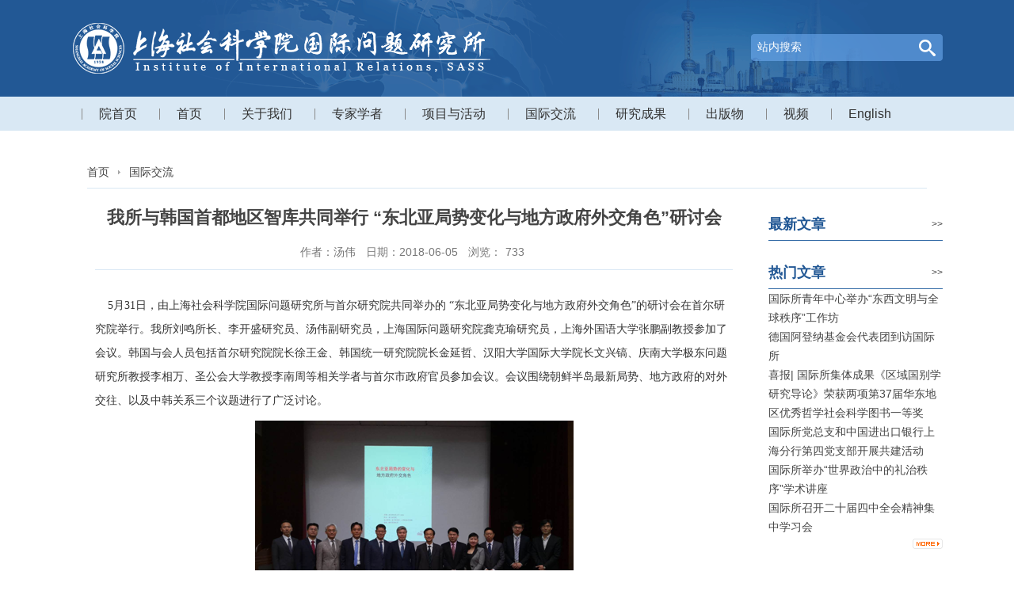

--- FILE ---
content_type: text/html
request_url: https://iir.sass.org.cn/2018/0605/c432a17256/page.htm
body_size: 8284
content:
<!DOCTYPE HTML>
<html>
<head>
<meta name="viewport" content="width=device-width,user-scalable=0,initial-scale=1.0, minimum-scale=1.0, maximum-scale=1.0"/>
<meta name="renderer" content="webkit" />
<meta http-equiv="X-UA-Compatible" content="IE=edge,chrome=1" />
<meta http-equiv="Content-Type" content="text/html; charset=utf-8" />
<title>我所与韩国首都地区智库共同举行 “东北亚局势变化与地方政府外交角色”研讨会</title>
<meta name="description" content="Normal07.8磅02falsefalsefalseMicrosoftInternetExplorer45月31日，由上海上海国际问题研究所与首尔研究院共同举办的“东北亚局势变化与地方政府外交角色”的研讨会在首尔研究院举行。我所刘鸣所长、李开盛研究员、汤伟副研究员，上海国际问题研究院龚克瑜研究员，上海外国语大学张鹏副教授参加了会议。韩国与会人员包括首尔研究院院长徐王金、韩国统一研究院院长金延哲、汉阳大学国际大学院长文兴镐、庆南大学极东问题研究所教授李相万、圣公会大学教授李南周等相关学者与首尔市政府官员参加会议。会议围绕朝鲜半岛最新局势、地方政府的对外交往、以及中韩关系三个议题进行了广泛讨论。Normal07.8磅02falsefalsefalseMicrosoftInternetExplorer4在朝鲜半岛最新局势议题上，庆南大学的金叶东教授就认为朝鲜正试图成为正常国家，随着核导开发的完成，其战略重心将转向了经济和文明国家建设。他还向会议展示了未来朝鲜统一的路线图。Normal07.8磅02falsefalsefalseMicrosoftInternetExplorer4上海国际问" />

<link type="text/css" href="/_css/_system/system.css" rel="stylesheet"/>
<link type="text/css" href="/_upload/site/1/style/1/1.css" rel="stylesheet"/>
<link type="text/css" href="/_upload/site/00/06/6/style/4/4.css" rel="stylesheet"/>
<link type="text/css" href="/_js/_portletPlugs/sudyNavi/css/sudyNav.css" rel="stylesheet" />
<link type="text/css" href="/_js/_portletPlugs/datepicker/css/datepicker.css" rel="stylesheet" />
<link type="text/css" href="/_js/_portletPlugs/simpleNews/css/simplenews.css" rel="stylesheet" />

<script language="javascript" src="/_js/jquery.min.js" sudy-wp-context="" sudy-wp-siteId="6"></script>
<script language="javascript" src="/_js/jquery.sudy.wp.visitcount.js"></script>
<script type="text/javascript" src="/_js/_portletPlugs/sudyNavi/jquery.sudyNav.js"></script>
<script type="text/javascript" src="/_js/_portletPlugs/wp_photos/layer/layer.min.js"></script>
<script type="text/javascript" src="/_js/_portletPlugs/datepicker/js/jquery.datepicker.js"></script>
<script type="text/javascript" src="/_js/_portletPlugs/datepicker/js/datepicker_lang_HK.js"></script>
<script language="javascript" type="text/javascript" src="/_upload/tpl/00/09/9/template9/extends/extends.js"></script>
<script language="javascript" type="text/javascript" src="/_upload/tpl/00/09/9/template9/extends/extends.init.js"></script>
<link rel="stylesheet" href="/_upload/tpl/00/09/9/template9/css/style.css" type="text/css"/>
<link rel="stylesheet" href="/_upload/tpl/00/09/9/template9/css/mobile.css" type="text/css"/>
<link rel="stylesheet" href="/_upload/tpl/00/09/9/template9/css/media.css" type="text/css"/>
</head>

<body>

<!--Start||head-->
<div class="wrapper header fixed-top" id="header">
  <div class="inner">
    <div class="head clearfix" id="head">
      <div class="logo">
      </div>
      <a class="navi-aside-toggle"></a>
      <div class="search-bar">
        <div class="search-box" frag="面板102">
          <div class="search-component" frag="窗口102">
                          <form method="post" action="/_web/_search/api/search/new.rst?locale=zh_CN&request_locale=zh_CN&_p=YXM9NiZ0PTkmZD0yMiZwPTMmZj0xMTgmYT0wJm09U04mfGJubkNvbHVtblZpcnR1YWxOYW1lPTExOCY_" target="_blank">
                <div class="search-input-box">
                  <input type="text" name="keyword" value="站内搜索" class="search-input" onclick="if(this.value=='站内搜索') this.value='';" onblur="if(this.value=='') this.value='站内搜索';"/>
                </div>
                <div class="search-btn-box">
                  <input type="submit" value=" " class="search-btn" title="Search"/>
                </div>
                <div class="clear"></div>
              </form>

          </div>
        </div>
      </div>
    </div>
  </div>
</div>
<!--End||head-->

<!--Start||head placeholder-->
<div class="wrapper header-placeholder" id="header-placeholder">
</div>
<!--End||head placeholder-->

<!--Start||nav-->
<div class="wrapper naver" id="naver">
  <div class="inner">
      <div class="nav">
        <div class="nav-bar" frag="面板201">
          <div class="nav-box" frag="窗口201">
            
              
              <ul class="wp-menu clearfix" data-nav-aside='{"title":"网站导航","index":0}'>
                
                <li class="menu-item i1"> <a class="menu-link" href="http://www.sass.org.cn/" target="_blank"><span class="menu-text">院首页</span></a>
                  
                </li>
                
                <li class="menu-item i2"> <a class="menu-link" href="http://iir.sass.org.cn/main.htm" target="_self"><span class="menu-text">首页</span></a>
                  
                </li>
                
                <li class="menu-item i3"> <a class="menu-link" href="/429/list.htm" target="_self"><span class="menu-text">关于我们</span></a>
                  
                  <em class="menu-switch-arrow"></em>
                  <ul class="sub-menu clearfix">
                    
                    <li class="sub-item i3-1"><a class="sub-link" href="/459/list.htm" target="_self">本所简介</a>
                      
                    </li>
                    
                    <li class="sub-item i3-2"><a class="sub-link" href="/sld/list.htm" target="_self">所领导</a>
                      
                    </li>
                    
                    <li class="sub-item i3-3"><a class="sub-link" href="/zzjg/list.htm" target="_self">组织架构</a>
                      
                    </li>
                    
                  </ul>
                  
                </li>
                
                <li class="menu-item i4"> <a class="menu-link" href="/430/list.htm" target="_self"><span class="menu-text">专家学者</span></a>
                  
                  <em class="menu-switch-arrow"></em>
                  <ul class="sub-menu clearfix">
                    
                    <li class="sub-item i4-1"><a class="sub-link" href="/676/list.htm" target="_self">研究员</a>
                      
                    </li>
                    
                    <li class="sub-item i4-2"><a class="sub-link" href="/677/list.htm" target="_self">副研究员</a>
                      
                    </li>
                    
                    <li class="sub-item i4-3"><a class="sub-link" href="/678/list.htm" target="_self">助理研究员</a>
                      
                    </li>
                    
                    <li class="sub-item i4-4"><a class="sub-link" href="/ltxry/list.htm" target="_self">离退休人员</a>
                      
                    </li>
                    
                  </ul>
                  
                </li>
                
                <li class="menu-item i5"> <a class="menu-link" href="/431/list.htm" target="_self"><span class="menu-text">项目与活动</span></a>
                  
                  <em class="menu-switch-arrow"></em>
                  <ul class="sub-menu clearfix">
                    
                    <li class="sub-item i5-1"><a class="sub-link" href="/888/list.htm" target="_self">创新团队与创新人才</a>
                      
                    </li>
                    
                    <li class="sub-item i5-2"><a class="sub-link" href="/889/list.htm" target="_self">淮海论坛</a>
                      
                    </li>
                    
                    <li class="sub-item i5-3"><a class="sub-link" href="/890/list.htm" target="_self">上海全球问题青年论坛</a>
                      
                    </li>
                    
                    <li class="sub-item i5-4"><a class="sub-link" href="/891/list.htm" target="_self">淮海观天下</a>
                      
                    </li>
                    
                    <li class="sub-item i5-5"><a class="sub-link" href="/qnjyjz/list.htm" target="_self">青年菁英讲座</a>
                      
                    </li>
                    
                    <li class="sub-item i5-6"><a class="sub-link" href="/shskyhgdbylsctndlhtlh/list.htm" target="_self">上海社会科学院--韩国东北亚历史财团年度研...</a>
                      
                    </li>
                    
                    <li class="sub-item i5-7"><a class="sub-link" href="/gqdy/list.htm" target="_self">国情调研</a>
                      
                    </li>
                    
                  </ul>
                  
                </li>
                
                <li class="menu-item i6"> <a class="menu-link" href="/432/list.htm" target="_self"><span class="menu-text">国际交流</span></a>
                  
                  <em class="menu-switch-arrow"></em>
                  <ul class="sub-menu clearfix">
                    
                    <li class="sub-item i6-1"><a class="sub-link" href="/483/list.htm" target="_self">外事接待</a>
                      
                    </li>
                    
                    <li class="sub-item i6-2"><a class="sub-link" href="/484/list.htm" target="_self">学者出访</a>
                      
                    </li>
                    
                  </ul>
                  
                </li>
                
                <li class="menu-item i7"> <a class="menu-link" href="http://iir.sass.org.cn/439/list.htm" target="_self"><span class="menu-text">研究成果</span></a>
                  
                  <em class="menu-switch-arrow"></em>
                  <ul class="sub-menu clearfix">
                    
                    <li class="sub-item i7-1"><a class="sub-link" href="http://iir.sass.org.cn/443/list.htm" target="_self">评论</a>
                      
                    </li>
                    
                    <li class="sub-item i7-2"><a class="sub-link" href="http://iir.sass.org.cn/444/list.htm" target="_self">论文</a>
                      
                    </li>
                    
                    <li class="sub-item i7-3"><a class="sub-link" href="http://iir.sass.org.cn/445/list.htm" target="_self">专著</a>
                      
                    </li>
                    
                    <li class="sub-item i7-4"><a class="sub-link" href="http://iir.sass.org.cn/446/list.htm" target="_self">研究报告</a>
                      
                    </li>
                    
                  </ul>
                  
                </li>
                
                <li class="menu-item i8"> <a class="menu-link" href="http://iir.sass.org.cn/440/list.htm" target="_self"><span class="menu-text">出版物</span></a>
                  
                </li>
                
                <li class="menu-item i9"> <a class="menu-link" href="/435/list.htm" target="_self"><span class="menu-text">视频</span></a>
                  
                  <em class="menu-switch-arrow"></em>
                  <ul class="sub-menu clearfix">
                    
                    <li class="sub-item i9-1"><a class="sub-link" href="/mtjm/list.htm" target="_self">媒体节目</a>
                      
                    </li>
                    
                    <li class="sub-item i9-2"><a class="sub-link" href="/bshd/list.htm" target="_self">本所活动</a>
                      
                    </li>
                    
                  </ul>
                  
                </li>
                
                <li class="menu-item i10"> <a class="menu-link" href="http://iir.sass.org.cn/896/list.htm" target="_blank"><span class="menu-text">English</span></a>
                  
                  <em class="menu-switch-arrow"></em>
                  <ul class="sub-menu clearfix">
                    
                    <li class="sub-item i10-1"><a class="sub-link" href="/896/list.htm" target="_self">About us</a>
                      
                    </li>
                    
                    <li class="sub-item i10-2"><a class="sub-link" href="/897/list.htm" target="_self">Experts</a>
                      
                    </li>
                    
                    <li class="sub-item i10-3"><a class="sub-link" href="/898/list.htm" target="_self">Research</a>
                      
                    </li>
                    
                    <li class="sub-item i10-4"><a class="sub-link" href="/News/list.htm" target="_self">News</a>
                      
                    </li>
                    
                  </ul>
                  
                </li>
                
              </ul>
              
            
          </div>
        </div>
      </div>
  </div>
</div>
<!--End||nav-->

<!--aside导航-->
<div class="wp-navi-aside" id="wp-navi-aside">
  <div class="aside-inner">
    <div class="navi-aside-wrap"></div>
  </div>
  <div class="navi-aside-mask"></div>
</div>
<!--End||nav-->

<!--Start||content-->
<div class="wrapper content" id="container">
  <div class="inner d-inner clearfix">
    <div class="page-navigation">
      <div class="path-box" frag="面板1001">
        <div frag="窗口1001" portletmode="simpleColumnPosition">
          <span class='Column_Position'><a href="/main.htm" target="_self">首页</a><span class='possplit'>&nbsp;&nbsp;</span><a href="/432/list.htm" target="_self">国际交流</a></span>
        </div>
      </div>
    </div>
    <div class="article-box" frag="面板2001">
      <div class="article" frag="窗口2001" portletmode="simpleArticleAttri">
                  <h1 class="article-title" id="tts-title">我所与韩国首都地区智库共同举行 “东北亚局势变化与地方政府外交角色”研讨会</h1>
          <p class="article-metas"><span class="article-update">作者：汤伟</span>&nbsp;<span class="article-update">日期：2018-06-05</span>&nbsp;<span class="article-views">浏览：<span class="WP_VisitCount" url="/_visitcountdisplay?siteId=6&type=3&articleId=17256">717</span></span></p>
          <div class="entry">
            <div class="read" id="tts-content"><div class='wp_articlecontent'><p><!--[if gte mso 9]><xml><w:WordDocument><w:View>Normal</w:View><w:Zoom>0</w:Zoom><w:PunctuationKerning/><w:DrawingGridVerticalSpacing>7.8 磅</w:DrawingGridVerticalSpacing><w:DisplayHorizontalDrawingGridEvery>0</w:DisplayHorizontalDrawingGridEvery><w:DisplayVerticalDrawingGridEvery>2</w:DisplayVerticalDrawingGridEvery><w:ValidateAgainstSchemas/><w:SaveIfXMLInvalid>false</w:SaveIfXMLInvalid><w:IgnoreMixedContent>false</w:IgnoreMixedContent><w:AlwaysShowPlaceholderText>false</w:AlwaysShowPlaceholderText><w:Compatibility><w:SpaceForUL/><w:BalanceSingleByteDoubleByteWidth/><w:DoNotLeaveBackslashAlone/><w:ULTrailSpace/><w:DoNotExpandShiftReturn/><w:AdjustLineHeightInTable/><w:BreakWrappedTables/><w:SnapToGridInCell/><w:WrapTextWithPunct/><w:UseAsianBreakRules/><w:DontGrowAutofit/><w:UseFELayout/></w:Compatibility><w:BrowserLevel>MicrosoftInternetExplorer4</w:BrowserLevel></w:WordDocument></xml><![endif]--></p><p class="MsoNormal"><span lang="EN-US">&nbsp;&nbsp;&nbsp; 5</span>月<span lang="EN-US">31</span>日，由上海社会科学院国际问题研究所与首尔研究院共同举办的 “东北亚局势变化与地方政府外交角色”的研讨会在首尔研究院举行。我所刘鸣所长、李开盛研究员、汤伟副研究员，上海国际问题研究院龚克瑜研究员，上海外国语大学张鹏副教授参加了会议。韩国与会人员包括首尔研究院院长徐王金、韩国统一研究院院长金延哲、汉阳大学国际大学院长文兴镐、庆南大学极东问题研究所教授李相万、圣公会大学教授李南周等相关学者与首尔市政府官员参加会议。会议围绕朝鲜半岛最新局势、地方政府的对外交往、以及中韩关系三个议题进行了广泛讨论。</p><!--[if gte mso 9]><xml><w:LatentStyles DefLockedState="false" LatentStyleCount="156"></w:LatentStyles></xml><![endif]--><!--[if gte mso 10]><style>  /* Style Definitions */  table.MsoNormalTable 	{mso-style-name:普通表格; 	mso-tstyle-rowband-size:0; 	mso-tstyle-colband-size:0; 	mso-style-noshow:yes; 	mso-style-parent:""; 	mso-padding-alt:0cm 5.4pt 0cm 5.4pt; 	mso-para-margin:0cm; 	mso-para-margin-bottom:.0001pt; 	mso-pagination:widow-orphan; 	font-size:10.0pt; 	font-family:"Times New Roman"; 	mso-fareast-font-family:"Times New Roman"; 	mso-ansi-language:#0400; 	mso-fareast-language:#0400; 	mso-bidi-language:#0400;} </style><![endif]--><p style="text-align:center;"><img data-layer="photo" src="/_upload/article/images/bb/30/db018af548249d16513c0173a9fb/05817797-65c0-409c-a872-9382ef35a816.png" style="float:none;" sudyfile-attr="{'title':'QQ图片20180605152908-1.png'}" /></p><p><!--[if gte mso 9]><xml><w:WordDocument><w:View>Normal</w:View><w:Zoom>0</w:Zoom><w:PunctuationKerning/><w:DrawingGridVerticalSpacing>7.8 磅</w:DrawingGridVerticalSpacing><w:DisplayHorizontalDrawingGridEvery>0</w:DisplayHorizontalDrawingGridEvery><w:DisplayVerticalDrawingGridEvery>2</w:DisplayVerticalDrawingGridEvery><w:ValidateAgainstSchemas/><w:SaveIfXMLInvalid>false</w:SaveIfXMLInvalid><w:IgnoreMixedContent>false</w:IgnoreMixedContent><w:AlwaysShowPlaceholderText>false</w:AlwaysShowPlaceholderText><w:Compatibility><w:SpaceForUL/><w:BalanceSingleByteDoubleByteWidth/><w:DoNotLeaveBackslashAlone/><w:ULTrailSpace/><w:DoNotExpandShiftReturn/><w:AdjustLineHeightInTable/><w:BreakWrappedTables/><w:SnapToGridInCell/><w:WrapTextWithPunct/><w:UseAsianBreakRules/><w:DontGrowAutofit/><w:UseFELayout/></w:Compatibility><w:BrowserLevel>MicrosoftInternetExplorer4</w:BrowserLevel></w:WordDocument></xml><![endif]--><span style="font-size:14px;mso-bidi-font-size:15px;font-family:等线;mso-hansi-font-family:等线;mso-bidi-font-family:times new roman;mso-font-kerning:1px;mso-ansi-language:en-us;mso-fareast-language:zh-cn;mso-bidi-language:ar-sa">&nbsp;&nbsp;&nbsp; 在朝鲜半岛最新局势议题上，庆南大学的金叶东教授就认为朝鲜正试图成为正常国家，随着核导开发的完成，其战略重心将转向了经济和文明国家建设。他还向会议展示了未来朝鲜统一的路线图。</span><br /></p><p style="text-align:center;"><img data-layer="photo" src="/_upload/article/images/bb/30/db018af548249d16513c0173a9fb/df0c20c2-348a-4f2f-94a4-a95581846098.png" style="float:none;" sudyfile-attr="{'title':'QQ图片20180605152927-2.png'}" /></p><p><!--[if gte mso 9]><xml><w:WordDocument><w:View>Normal</w:View><w:Zoom>0</w:Zoom><w:PunctuationKerning/><w:DrawingGridVerticalSpacing>7.8 磅</w:DrawingGridVerticalSpacing><w:DisplayHorizontalDrawingGridEvery>0</w:DisplayHorizontalDrawingGridEvery><w:DisplayVerticalDrawingGridEvery>2</w:DisplayVerticalDrawingGridEvery><w:ValidateAgainstSchemas/><w:SaveIfXMLInvalid>false</w:SaveIfXMLInvalid><w:IgnoreMixedContent>false</w:IgnoreMixedContent><w:AlwaysShowPlaceholderText>false</w:AlwaysShowPlaceholderText><w:Compatibility><w:SpaceForUL/><w:BalanceSingleByteDoubleByteWidth/><w:DoNotLeaveBackslashAlone/><w:ULTrailSpace/><w:DoNotExpandShiftReturn/><w:AdjustLineHeightInTable/><w:BreakWrappedTables/><w:SnapToGridInCell/><w:WrapTextWithPunct/><w:UseAsianBreakRules/><w:DontGrowAutofit/><w:UseFELayout/></w:Compatibility><w:BrowserLevel>MicrosoftInternetExplorer4</w:BrowserLevel></w:WordDocument></xml><![endif]--></p><p class="MsoNormal" style="text-indent:28px;mso-char-indent-count:2.0">上海国际问题研究院龚克瑜针对最新出现的趋于积极的朝鲜半岛局势进行了分析，认为目前朝韩通过两次峰会和金正恩访问中国实现了局势的扭转。目前韩国方面提出的终战宣言是三方而非四方，这是否有利于朝鲜半岛相关方的利益，值得研究。她认为，目前缓和是主要由朝鲜方面的行动形成的，美国似乎并没有做出改变，因此未来如何变化，还需要美朝良性的互动。</p><p class="MsoNormal" style="text-indent:28px;mso-char-indent-count:2.0">在地方政府的对外交往的议题讨论中，圣公会大学的李南周老师介绍了在目前朝韩关系下地方政府如何与北方开展合作的情况，他认为目前朝鲜半岛的区域合作受到朝鲜核导开发的抑制，随着局势缓和，与北方务实合作的必要性凸显。北方新政将有助于实现亚欧合作的对接。从合作路径看，有三种方式，即要渐进、分阶段合作、自上而下合作和自下而上的合作。从领域上看，主要分为交通合作、环保、资源与能源合作、文化旅游合作。</p><p class="MsoNormal" style="text-indent:28px;mso-char-indent-count:2.0">汤伟围绕最新的世界城市理论，介绍了从范式到政策的变化，提出目前发展中国家纷纷模仿和赶超发达国家城市，包括进行特征模仿，但这种模仿带来了一系列问题，导致了城市内部分化和冲突，使得全球化和本土性之间出现严重的冲突。</p><p class="MsoNormal" style="text-indent:28px;mso-char-indent-count:2.0">张鹏则围绕中国的国有企业如何参与对外行为进行了细致的分析，他认为企业已经成为省市参与国际分工的重要抓手。</p><!--[if gte mso 9]><xml><w:LatentStyles DefLockedState="false" LatentStyleCount="156"></w:LatentStyles></xml><![endif]--><!--[if gte mso 10]><style>  /* Style Definitions */  table.MsoNormalTable 	{mso-style-name:普通表格; 	mso-tstyle-rowband-size:0; 	mso-tstyle-colband-size:0; 	mso-style-noshow:yes; 	mso-style-parent:""; 	mso-padding-alt:0cm 5.4pt 0cm 5.4pt; 	mso-para-margin:0cm; 	mso-para-margin-bottom:.0001pt; 	mso-pagination:widow-orphan; 	font-size:10.0pt; 	font-family:"Times New Roman"; 	mso-fareast-font-family:"Times New Roman"; 	mso-ansi-language:#0400; 	mso-fareast-language:#0400; 	mso-bidi-language:#0400;} </style><![endif]--><p style="text-align:center;"><img data-layer="photo" src="/_upload/article/images/bb/30/db018af548249d16513c0173a9fb/5a10d827-3402-4cb2-8c12-eccc2b6063fa.png" style="float:none;" sudyfile-attr="{'title':'QQ图片20180605152947-3.png'}" /></p><p><!--[if gte mso 9]><xml><w:WordDocument><w:View>Normal</w:View><w:Zoom>0</w:Zoom><w:PunctuationKerning/><w:DrawingGridVerticalSpacing>7.8 磅</w:DrawingGridVerticalSpacing><w:DisplayHorizontalDrawingGridEvery>0</w:DisplayHorizontalDrawingGridEvery><w:DisplayVerticalDrawingGridEvery>2</w:DisplayVerticalDrawingGridEvery><w:ValidateAgainstSchemas/><w:SaveIfXMLInvalid>false</w:SaveIfXMLInvalid><w:IgnoreMixedContent>false</w:IgnoreMixedContent><w:AlwaysShowPlaceholderText>false</w:AlwaysShowPlaceholderText><w:Compatibility><w:SpaceForUL/><w:BalanceSingleByteDoubleByteWidth/><w:DoNotLeaveBackslashAlone/><w:ULTrailSpace/><w:DoNotExpandShiftReturn/><w:AdjustLineHeightInTable/><w:BreakWrappedTables/><w:SnapToGridInCell/><w:WrapTextWithPunct/><w:UseAsianBreakRules/><w:DontGrowAutofit/><w:UseFELayout/></w:Compatibility><w:BrowserLevel>MicrosoftInternetExplorer4</w:BrowserLevel></w:WordDocument></xml><![endif]--></p><p class="MsoNormal" style="text-indent:28px;mso-char-indent-count:2.0">在中韩关系议题里，首尔研究院的<em><span style="font-size:13px;font-family:等线;mso-ascii-font-family:arial;mso-hansi-font-family:arial;mso-bidi-font-family:arial;background:white;font-style:normal">李珉窥</span></em>对<span lang="EN-US">2004</span>年以来的中国公共外交的成效进行了对比分析，特别是在对韩外交中，存在着一些不足，今后需要改进。特别在人员交流方面，中国人访问韩国每年<span lang="EN-US">600</span>万，韩国人访问中国每年<span lang="EN-US">400</span>万，但双方战略互信仍然缺失，在遇到各种危机时无法有效化解。<span style="font-size:14px;mso-bidi-font-size:15px;font-family:等线;mso-hansi-font-family:等线;mso-bidi-font-family:times new roman;mso-font-kerning:1px;mso-ansi-language:en-us;mso-fareast-language:zh-cn;mso-bidi-language:ar-sa"><br /></span></p><p class="MsoNormal" style="text-indent:28px;mso-char-indent-count:2.0"><span style="font-size:14px;mso-bidi-font-size:15px;font-family:等线;mso-hansi-font-family:等线;mso-bidi-font-family:times new roman;mso-font-kerning:1px;mso-ansi-language:en-us;mso-fareast-language:zh-cn;mso-bidi-language:ar-sa">我所李开盛研究员围绕中韩关系的自主性做出了解析，中韩关系缺乏自主性，双边关系受到第三方关系影响太大。朝核危机、美国因素等等导致中韩关系处于漂流状态，忽视了双方共同的政治安全利益的挖掘，即重大共同利益。目前只有地区安全机制才能从根本上解决朝核问题以及相关的安全挑战。</span></p><!--[if gte mso 9]><xml><w:LatentStyles DefLockedState="false" LatentStyleCount="156"></w:LatentStyles></xml><![endif]--><!--[if gte mso 10]><style>  /* Style Definitions */  table.MsoNormalTable 	{mso-style-name:普通表格; 	mso-tstyle-rowband-size:0; 	mso-tstyle-colband-size:0; 	mso-style-noshow:yes; 	mso-style-parent:""; 	mso-padding-alt:0cm 5.4pt 0cm 5.4pt; 	mso-para-margin:0cm; 	mso-para-margin-bottom:.0001pt; 	mso-pagination:widow-orphan; 	font-size:10.0pt; 	font-family:"Times New Roman"; 	mso-fareast-font-family:"Times New Roman"; 	mso-ansi-language:#0400; 	mso-fareast-language:#0400; 	mso-bidi-language:#0400;} </style><![endif]--><p style="text-align:center;"><img data-layer="photo" src="/_upload/article/images/bb/30/db018af548249d16513c0173a9fb/d536e7aa-a27c-4216-a6a1-840d4e7dd4a8.png" style="float:none;" sudyfile-attr="{'title':'QQ图片20180605153005-4.png'}" /></p><p><!--[if gte mso 9]><xml><w:WordDocument><w:View>Normal</w:View><w:Zoom>0</w:Zoom><w:PunctuationKerning/><w:DrawingGridVerticalSpacing>7.8 磅</w:DrawingGridVerticalSpacing><w:DisplayHorizontalDrawingGridEvery>0</w:DisplayHorizontalDrawingGridEvery><w:DisplayVerticalDrawingGridEvery>2</w:DisplayVerticalDrawingGridEvery><w:ValidateAgainstSchemas/><w:SaveIfXMLInvalid>false</w:SaveIfXMLInvalid><w:IgnoreMixedContent>false</w:IgnoreMixedContent><w:AlwaysShowPlaceholderText>false</w:AlwaysShowPlaceholderText><w:Compatibility><w:SpaceForUL/><w:BalanceSingleByteDoubleByteWidth/><w:DoNotLeaveBackslashAlone/><w:ULTrailSpace/><w:DoNotExpandShiftReturn/><w:AdjustLineHeightInTable/><w:BreakWrappedTables/><w:SnapToGridInCell/><w:WrapTextWithPunct/><w:UseAsianBreakRules/><w:DontGrowAutofit/><w:UseFELayout/></w:Compatibility><w:BrowserLevel>MicrosoftInternetExplorer4</w:BrowserLevel></w:WordDocument></xml><![endif]--></p><p class="MsoNormal" style="text-indent:28px;mso-char-indent-count:2.0">此外，我所访问团还访问了韩国的国家安保战略研究院，国立外交院，统一部，以及并韩国国会，与执政党议员李仁荣进行了交流。</p><p style="text-align:center;"><img data-layer="photo" src="/_upload/article/images/bb/30/db018af548249d16513c0173a9fb/549df098-87b4-4237-9823-5b8edb478937.png" style="float:none;" sudyfile-attr="{'title':'QQ图片20180605153023-5.png'}" /></p><!--[if gte mso 9]><xml><w:LatentStyles DefLockedState="false" LatentStyleCount="156"></w:LatentStyles></xml><![endif]--><!--[if gte mso 10]><style>  /* Style Definitions */  table.MsoNormalTable 	{mso-style-name:普通表格; 	mso-tstyle-rowband-size:0; 	mso-tstyle-colband-size:0; 	mso-style-noshow:yes; 	mso-style-parent:""; 	mso-padding-alt:0cm 5.4pt 0cm 5.4pt; 	mso-para-margin:0cm; 	mso-para-margin-bottom:.0001pt; 	mso-pagination:widow-orphan; 	font-size:10.0pt; 	font-family:"Times New Roman"; 	mso-fareast-font-family:"Times New Roman"; 	mso-ansi-language:#0400; 	mso-fareast-language:#0400; 	mso-bidi-language:#0400;} </style><![endif]--><p><br /></p></div></div>
          </div>
        
      </div>
    </div>
    <div class="article-box-right">
    	<div class="zuixin" frag="面板22">
    		<div frag="窗口22">
            	<div class="title clearfix">
                	<h3 class="title-text"><span frag="标题">最新文章</span></h3>
              		<div class="more-btn" frag="按钮" type="更多"><a href="/1356/list.htm" class="w22_more"><span class="more-text" frag="按钮内容">&gt;&gt;</span></a></div>
                </div>
            	<!-- No Data -->
            </div>
    	</div>
    	<div class="zuire" frag="面板23">
    		<div frag="窗口23">
            	<div class="title clearfix">
                	<h3 class="title-text"><span frag="标题">热门文章</span></h3>
              		<div class="more-btn" frag="按钮" type="更多"><a href="/1357/list.htm" class="w23_more"><span class="more-text" frag="按钮内容">&gt;&gt;</span></a></div>
                </div>
            	<div id="wp_news_w23"> 
                	<ul class="wp_article_list">
                  		
                  		<li class="new_item i1 clearfix">
                    		<div class="Article_Title"><a href='/2025/1216/c1357a585805/page.htm' target='_blank' title='国际所青年中心举办“东西文明与全球秩序”工作坊'>国际所青年中心举办“东西文明与全球秩序”工作坊</a></div>
                  		</li>                  
                  		
                  		<li class="new_item i2 clearfix">
                    		<div class="Article_Title"><a href='/2025/1215/c1357a585807/page.htm' target='_blank' title='德国阿登纳基金会代表团到访国际所'>德国阿登纳基金会代表团到访国际所</a></div>
                  		</li>                  
                  		
                  		<li class="new_item i3 clearfix">
                    		<div class="Article_Title"><a href='/2025/1212/c1357a585809/page.htm' target='_blank' title='喜报| 国际所集体成果《区域国别学研究导论》荣获两项第37届华东地区优秀哲学社会科学图书一等奖'>喜报| 国际所集体成果《区域国别学研究导论》荣获两项第37届华东地区优秀哲学社会科学图书一等奖</a></div>
                  		</li>                  
                  		
                  		<li class="new_item i4 clearfix">
                    		<div class="Article_Title"><a href='/2025/1211/c1357a585811/page.htm' target='_blank' title='国际所党总支和中国进出口银行上海分行第四党支部开展共建活动'>国际所党总支和中国进出口银行上海分行第四党支部开展共建活动</a></div>
                  		</li>                  
                  		
                  		<li class="new_item i5 clearfix">
                    		<div class="Article_Title"><a href='/2025/1128/c1357a585813/page.htm' target='_blank' title='国际所举办“世界政治中的礼治秩序”学术讲座'>国际所举办“世界政治中的礼治秩序”学术讲座</a></div>
                  		</li>                  
                  		
                  		<li class="new_item i6 clearfix">
                    		<div class="Article_Title"><a href='/2025/1028/c1357a583710/page.htm' target='_blank' title='国际所召开二十届四中全会精神集中学习会'>国际所召开二十届四中全会精神集中学习会</a></div>
                  		</li>                  
                  		
                	</ul>
                </div> 

<div class="more"><a class="more-link" href="/1357/list.htm" title="显示更多"><span class="moretext"><img src="/_js/_portletPlugs/simpleNews/css/icon_more_1.gif" border="0"/></span></a></div>
            </div>
    	</div>
    </div>
  </div>
</div>
<!--End||content-->

<!--Start||footer-->
<div class="wrapper" id="footer">
  <div class="inner">
    <div class="foot">
      <div class="foot-link" frag="面板701">
        <div frag="窗口701">
          <div id="wp_news_w701"> 

            <ul class="wp_article_list">
              
              <li class="list_item i1 clearfix">
                <div class="Article_Delimiter">|</div>
                <div class="Article_Title"><a href='####' target='_self' title='友情链接：'>友情链接：</a></div>
              </li>
              
              <li class="list_item i2 clearfix">
                <div class="Article_Delimiter">|</div>
                <div class="Article_Title"><a href='http://www.iis.fudan.edu.cn/' target='_blank' title='复旦大学国际问题研究院'>复旦大学国际问题研究院</a></div>
              </li>
              
              <li class="list_item i3 clearfix">
                <div class="Article_Delimiter">|</div>
                <div class="Article_Title"><a href='http://www.siis.org.cn/' target='_blank' title='上海国际问题研究院'>上海国际问题研究院</a></div>
              </li>
              
              <li class="list_item i4 clearfix">
                <div class="Article_Delimiter">|</div>
                <div class="Article_Title"><a href='http://niis.cass.cn/' target='_blank' title='中国社会科学院亚太与全球战略研究院'>中国社会科学院亚太与全球战略研究院</a></div>
              </li>
              
              <li class="list_item i5 clearfix">
                <div class="Article_Delimiter">|</div>
                <div class="Article_Title"><a href='/_redirect?siteId=6&columnId=441&articleId=7369' target='_blank' title='中国现代国际关系研究院'>中国现代国际关系研究院</a></div>
              </li>
              
              <li class="list_item i6 clearfix">
                <div class="Article_Delimiter">|</div>
                <div class="Article_Title"><a href='http://www.ciis.org.cn/' target='_blank' title='中国国际问题研究院'>中国国际问题研究院</a></div>
              </li>
              
            </ul>
          </div> 

        </div>
      </div>
      <div class="copyright">
      <script>document.write(new Date().getFullYear())</script> © 上海社会科学院国际问题研究所 版权所有　沪ICP备10019589号　沪公网安备 31010102002198号　总部地址：上海市淮海中路622弄7号　|　邮编：200020　|　电话：86-21-53060606
      </div>
    </div>
  </div>
</div>
<!--End||footer-->

<script type="text/javascript" src="/_upload/tpl/00/09/9/template9/js/app.js"></script>

</body>
<!--Coding by Jason Young / JcLink @ 2017-08-20-->
</html>
 <img src="/_visitcount?siteId=6&type=3&articleId=17256" style="display:none" width="0" height="0"/>

--- FILE ---
content_type: text/html;charset=UTF-8
request_url: https://iir.sass.org.cn/_visitcountdisplay?siteId=6&type=3&articleId=17256
body_size: 4
content:
733


--- FILE ---
content_type: text/css
request_url: https://iir.sass.org.cn/_upload/tpl/00/09/9/template9/css/style.css
body_size: 27374
content:
@charset "utf-8";
/* Base Reset */
html, body, div, span, applet, object, iframe, h1, h2, h3, h4, h5, h6, p, blockquote, pre, a, abbr, acronym, address, big, cite, code,del, dfn, em, img, ins, kbd, q, s, samp,small,strike, strong, sub, sup, tt, var,b, u, i, center,dl, dt, dd, ol, ul, li,fieldset, form, label, legend,table, caption, tbody, tfoot, thead, tr, th, td,article, aside, canvas, details, embed, figure, figcaption, footer, header, hgroup, menu, nav, output, ruby, section, summary,time, mark, audio, video {margin: 0;padding: 0;border: 0;	font-size: 100%;font-family: inherit;vertical-align: baseline;}
/* HTML5 display-role reset for older browsers */
article, aside, details, figcaption, figure, footer, header, hgroup, menu, nav, section {display: block;}
:focus {outline:0;}
img {border:0;}
body {line-height: 1;}
ol, ul {list-style: none;}
blockquote, q {quotes: none;}
blockquote:before, blockquote:after,q:before, q:after {content: ''; content: none;}
table {border-collapse: collapse; border-spacing: 0;}
.clear {width:100%; height:0; line-height:0; font-size:0; overflow:hidden; clear:both; display:block; _display:inline;}
.clear {clear:both;}
.none {display:none;}
.hidden {visibility:hidden;}
.clearfix:after{clear: both;content: ".";display: block;height: 0;visibility: hidden;}
.clearfix{display: block; *zoom:1;}

/**布局开始**/
body {BACKGROUND: #FFF}
body,p {font:12px/1 "Microsoft YaHei", "宋体", "Candara", "Arial", "Tahoma", "sans-serif"; color:#444;}
a {color:#444; text-decoration:none;}
a:link {color:#444;}
a:visited {color:#444;}
a:hover {color: #0f3774; text-decoration:none;}
a:active {color:#444;}

.wrapper {width:100%; margin:0 auto;}
.wrapper .inner {max-width: 1100px; margin:0 auto;} /**页面全局宽度**/

/*头部BANNER*/
#header {background: #225895 url(../images/header_bg.gif) center center no-repeat;}
.fixed-top {top: 0; left: 0; z-index: 1000; position: fixed;}
.head {width:100%; height:122px; position: relative; background: transparent;}
.head .logo {width: 530px; height: 122px; float: left; background: url(../images/logo.png) center center no-repeat; cursor: pointer;}
.search-bar {width: 242px; height: 34px; position: absolute; right: 0px; top: 43px; background: url(../images/search_bg.png) center center no-repeat;}
.search-box {width: 242px; height: 34px;}
.search-component {width: 100%; height: 34px; margin: auto; overflow: hidden;}
.search-input-box {width: 200px; height: 34px; float: left; padding: 0px; position: relative;}
.search-input {width: 190px; height: 24px; border: none; padding: 0; background: transparent; font-family: "Microsoft YaHei"; font-size: 14px; color: #fff; position: absolute; top: 5px; left: 8px;}
.search-btn-box {width: 40px; height: 34px; float: right; padding: 0; position: relative;}
.search-btn {width: 40px; height: 34px; background: url(../images/transparent.gif) center center no-repeat; border: none; margin: auto; padding: 0; cursor: pointer; position: absolute; top: 0px; left: 0px;}
#header-placeholder {height: 122px;}

/**导航条**/
#naver {background: #d9e8f4; margin-bottom: 12px;}
.nav { width:100%; height: 43px; line-height: 43px; margin: 0px auto;}
.nav-bar {width: 1080px; margin: 0 auto;}
.nav-box { margin: 0 auto; }
.nav-box .wp-menu { margin:0 auto;} /**导航高度**/
.nav-box .wp-menu .menu-item {background: url(../images/tiao.png)no-repeat left center! important;line-height: 43px; display: inline-block; float: left; position: relative; z-index: 100;}
.nav-box .wp-menu .menu-item.i1 {background: transparent;}
.nav-box .wp-menu .menu-item a.menu-link {display: block; padding:0 25px; color: #333; font-size: 16px; font-weight: normal;}/**导航字体样式**/
.nav-box .wp-menu .menu-item a.menu-link:hover,
.nav-box .wp-menu .menu-item a.menu-link.parent{ text-decoration: none; background: #c0d5e5;}/**鼠标经过或当前选中时样式**/
.nav-box .sub-menu { background: #d9e8f4; display: none; position: absolute; left: 0px; top: 43px; z-index: 100; min-width:114px;} /**菜单背景**/
.nav-box .sub-menu .sub-item { position: relative; white-space: nowrap; vertical-align: top; _zoom:1; border-bottom: none; border-top: 1px solid #e6eff7;}
.nav-box .sub-menu .sub-item a { display: block; color: #444;line-height: 35px; padding:0 25px; display: block; font-family:"Microsoft YaHei"; font-size: 13px;}/**子菜单字体样式**/
.nav-box .sub-menu .sub-item a:hover,
.nav-box .sub-menu .sub-item a.parent{ color:#444; display: block; background: #c0d5e5;}
.nav-box .sub-menu .sub-menu { left: 100%; top: 0; z-index: 200; background-color: #e6e6e6; border-left: 1px solid #ddd;}

/**主体部分**/
#container {}
#container .inner {padding: 0;}
.mod {width: 100%; padding: 0px; margin: 0 auto;}
.mod-h1, .mod-h2 {margin-bottom: 20px;}
.mod-h1 .mod-l {width: 540px; float: left; background: #d9e8f4;}
.mod-h1 .mod-r {width: 540px; float: right; overflow: hidden;}
.mod-h2 .mod-l {width: 336px; float: right;}
.mod-h2 .mod-c {width: 336px; float: left; }
.mod-h2 .mod-r {width: 336px; float: left;margin-left: 46px;}
.c-box {}

/*页脚*/
#footer {background: #4a4a4a;}
.foot {width: 100%; padding: 20px 0;}
.foot .foot-link {width:100%; line-height: 30px; text-align: center; margin: 0 auto; color: #fff; font-size: 14px;}
.foot .copyright {width: 100%; line-height: 30px; text-align: center; margin: 0 auto; color: #a2a2a2; font-size: 12px;}


/*首页自定义新闻列表*/
.post {	margin: 0 auto; padding: 0;}

.post-notice {}
.post-notice .banner { height: 53px; margin: 0 20px; overflow: hidden; border-bottom: 2px solid #FFF;}
.post-notice .banner .title-text { height: 53px; line-height: 55px; text-align: left; text-indent: 0px; font-weight: normal; float: left; font-size: 18px;}
.post-notice .banner .more-btn { width: 60px; height: 53px; line-height: 55px; float: right; text-align: right; color: #225895; font-size: 12px;}
.post-notice .banner .more-btn A{ color: #225895; text-decoration: none;}
.post-notice .banner .more-btn A:hover{ color: #225895;}
.post-notice .con {padding: 20px 0 13px 0; margin: 0 20px;}
.post-notice .con .list_item {height: 50px; border-bottom: none; margin-bottom: 18px;}
.post-notice .con .list_item .Article_PublishMeta {width: 50px; height: 50px; background: #225895; color:#FFF; float: left; text-align: center;}
.post-notice .con .list_item .Article_PublishMonthDate {height: 25px; line-height: 30px; overflow: hidden; font-size: 14px;}
.post-notice .con .list_item .Article_PublishYear {height: 25px; overflow: hidden; font-size: 16px;}
.post-notice .con .list_item .Article_Title {width: 420px;height: 50px;line-height: 25px;float: left;margin-left: 15px;overflow: hidden;font-size: 14px;}
.post-notice .con .list_item .Article_Title A {color: #434343;}
.post-notice .con .list_item .Article_Title A:hover {color: #0f3774;}

.post-jumbotron {}
.post-jumbotron .focus-title-bar {left: 0; bottom: 15px; height: 38px;}
.post-jumbotron .focus-title {height: 38px; line-height: 38px; font-weight: normal; font-size: 18px; font-family: "Microsoft YaHei"}
.post-jumbotron .focus-pagination {bottom: 20px;}
.post-jumbotron .focus-page {width: 12px; height: 12px; border-radius: 6px;}
.post-jumbotron .focus-page-active {background-color: #225895;}

.post-news {}
.post-news .banner { width: 100%; height: 50px; margin: 0 auto; overflow: hidden; background: url(../images/line_gray.gif) center bottom repeat-x;}
.post-news .banner .title-text { height: 50px; line-height: 50px; text-align: left; text-indent: 0px; font-weight: normal; float: left; font-size: 18px;}
.post-news .banner .more-btn { width: 60px; height: 50px; line-height: 50px; float: right; text-align: right; color: #225895; font-size: 12px;}
.post-news .banner .more-btn A{ color: #225895; text-decoration: none;}
.post-news .banner .more-btn A:hover{ color: #225895;}
.post-news .con {padding: 16px 0 10px 0; margin: 0 auto;}
.post-news .con .list_item {border-bottom: none; background: #eee; height:30px; line-height:30px;}
.post-news .con .list_item .Article_Thumbnail {width: 132px; height: 92px; float: left;}
.post-news .con .list_item .Article_Title {float: left; margin-left: 20px; font-size: 14px; color: #225895; height:30px; line-height:30px; white-space:nowrap; overflow:hidden; text-overflow:ellipsis; max-width:90%;}
.post-news .con .list_item .Article_Title A {color: #225895;}

.post-news-list {}
.post-news-list .con {padding: 0; margin: 0 auto;}
.post-news-list .con .list_item {border-bottom: none; height: 30px; line-height: 30px;}
.post-news-list .con .list_item .Article_Title {width: 100%; margin: 0 auto; font-size: 14px; overflow: hidden; white-space:nowrap; text-overflow:ellipsis;}

.post-tabs {}
.post-tabs .sudy-tab .banner { width: 100%; height: 50px; margin: 0 auto; overflow: hidden; background: url(../images/line_gray.gif) center bottom repeat-x;}
.post-tabs .sudy-tab .banner .title-text { height: 50px; line-height: 50px; text-align: left; text-indent: 0px; font-weight: normal; float: left; font-size: 18px;}
.post-tabs .sudy-tab .banner .tab-menu {float: left; margin-left: 10px; border-bottom: none;}
.post-tabs .sudy-tab .banner .tab-menu li {height: 50px; line-height: 50px; font-size: 12px; font-weight: normal; border-radius: 0; padding: 0 5px; color: #000;}
.post-tabs .sudy-tab .banner .tab-menu li.selected {background: url(../images/line_blue.gif) center bottom repeat-x; color: #225895;}
.post-tabs .con {padding: 0; margin: 0 auto;}
.post-tabs .sudy-tab .con .tab-list .tab-item  {position: relative;}
.post-tabs .sudy-tab .con .tab-list .tab-item .more-btn {display: inline-block; position: absolute; top:-31px; right: 0px; color: #225895; font-size: 12px;}
.post-tabs .sudy-tab .con .tab-list .tab-item .post-tab-thumb .more-btn A{ color: #225895; text-decoration: none;}
.post-tabs .sudy-tab .con .tab-list .tab-item .post-tab-thumb .more-btn A:hover{ color: #225895; text-decoration: underline;}
.post-tabs .sudy-tab .con .tab-list .tab-item .post-tab-thumb {padding:16px 0 10px 0;}
.post-tabs .sudy-tab .con .tab-list .tab-item .post-tab-thumb .list_item {height: 92px; border-bottom: none; background: #eee;}
.post-tabs .sudy-tab .con .tab-list .tab-item .post-tab-thumb .list_item .Article_Thumbnail {width: 132px; height: 92px; float: left;}
.post-tabs .sudy-tab .con .tab-list .tab-item .post-tab-thumb .list_item .Article_Title {width: 164px; float: left; margin-left: 20px; padding: 20px 0; font-size: 14px; color: #225895; font-weight: bold;}
.post-tabs .sudy-tab .con .tab-list .tab-item .post-tab-thumb .list_item .Article_Title A {color: #225895;}
.post-tabs .sudy-tab .con .tab-list .tab-item .post-tabs-list .con {padding: 0; margin: 0 auto;}
.post-tabs .sudy-tab .con .tab-list .tab-item .post-tabs-list .con .list_item {border-bottom: none; height: 30px; line-height: 30px;}
.post-tabs .sudy-tab .con .tab-list .tab-item .post-tabs-list .con .list_item .Article_Title {width: 100%; margin: 0 auto; font-size: 14px; overflow: hidden; white-space:nowrap; text-overflow:ellipsis;}

.post-icon-link {}
.post-icon-link .con {padding: 5px 0;}
.post-icon-link .con .wp_nav .nav-item {height: 45px; margin: 0 auto; overflow: hidden; background: #eee; margin-top: 10px;}
.post-icon-link .con .wp_nav .nav-item a {text-align: center; color: #FFF; line-height: 45px; font-size: 16px; font-weight: bold;}
.post-icon-link .con .wp_nav .nav-item a span.item-name {padding: 0;}
.post-icon-link .con .wp_nav .nav-item.i1{background: url(../images/yxdl.png) center center no-repeat; background-size: 100%;}
.post-icon-link .con .wp_nav .nav-item.i2 {background: url(../images/icon_link_bg_01.gif) center center no-repeat; background-size: 100%;}
.post-icon-link .con .wp_nav .nav-item.i3 {background: url(../images/icon_link_bg_02.gif) center center no-repeat; background-size: 100%;}

.foot-link .wp_article_list .list_item {width: auto; display: inline-block; border-bottom: none;}
.foot-link .wp_article_list .list_item .Article_Delimiter {float: left; padding: 0 10px;}
.foot-link .wp_article_list .list_item .Article_Title {float: left; padding: 0;}
.foot-link .wp_article_list .list_item .Article_Title A {color:#FFF;}
.foot-link .wp_article_list .list_item.i1 .Article_Delimiter {display: none;}


/*列表页*/
#container .l-inner {padding: 20px 0; background-color: #FFF;}

/*位置导航*/
.l-inner .page-navigation {width: 100%; height: 40px; line-height: 40px; margin: 0 auto; border-bottom: 1px solid #d9e8f4;}
.l-inner .path-box {height: 40px; line-height: 40px; margin: 0 auto; text-align: left; font-size: 14px; color: #444; overflow: hidden; white-space:nowrap; text-overflow:ellipsis;}
.l-inner .page-navigation .path-box .Column_Position {padding:0 0;}
.l-inner .page-navigation .path-box .Column_Position A {font-size: 14px; color: #979797;}
.l-inner .page-navigation .path-box .possplit {width: 15px; background: url(../images/arrow_nextlevel.gif) center center no-repeat; padding: 0 5px;}

.col-box {margin: 0 auto;}
.col-menu {width: 250px; float: left; margin-left: 0px; min-height: 600px;}
.col-news {width: 800px; float: right; margin-right: 0px;}

.col-menu-title { width: 100%; height: 40px; line-height: 40px; margin: 0 auto; margin-bottom: 5px; overflow: hidden; background: #225895 url(../images/header_bg.gif) center center no-repeat;}
.col-name {color: #fff; line-height: 40px; font-size: 18px; text-align: center; text-indent: 0; font-weight: bold;}
.col-name-text {display: block;}

/*多级栏目列表*/
.col-menu-con {padding:0 0 10px 0; background: transparent;}
.col-list {padding: 0; background: transparent;}
/*一级*/
.col-list .wp_listcolumn { border: none; }
.col-list .wp_listcolumn .wp_column {border: none;}
.col-list .wp_listcolumn .wp_column a { font-weight:normal; font-size: 14px; color:#000; border: none; background: #eee url(../images/pointer_blue.gif) 15px center no-repeat; text-align: left; text-indent: 15px;} 	/**一级子栏目及图标**/
.col-list .wp_listcolumn .wp_column a.parent {color:#FFF; font-weight: normal; background: #225895 url(../images/pointer_white.gif) 15px center no-repeat;}
.col-list .wp_listcolumn .wp_column a:hover { color:#444; background: #c0d5e5 url(../images/pointer_blue.gif) 15px center no-repeat;} /**鼠标经过或选中一级子栏目**/
.col-list .wp_listcolumn .wp_column a.parent:hover { color:#FFF; background: #c0d5e5 url(../images/pointer_white.gif) 15px center no-repeat;} /**鼠标经过或选中一级子栏目**/
.col-list .wp_listcolumn .wp_column a.selected { color:#FFF; font-weight: normal; background: #225895 url(../images/pointer_white.gif) 15px center no-repeat;}
.col-list .wp_listcolumn .wp_column a span.column-name{background: transparent; line-height: 25px; padding: 5px 10px 5px 0;}
.col-list .wp_listcolumn .wp_column a.selected span.column-name{ }
.col-list .wp_listcolumn .wp_column a.parent span.column-name{ }
/*二级*/
.col-list .wp_listcolumn .sub_list .sub-item a { font-weight:normal; font-size: 12px; color:#333; border-top:0px solid #fff; border-bottom:1px solid #e2e2e2; text-indent: 20px; background: url(../images/pointer_blue.gif) 25px center no-repeat;} 	/**二级子栏目**/
.col-list .wp_listcolumn .sub_list .sub-item a:hover {color:#234f9e;} 	/**鼠标经过或选中二级子栏目**/
.col-list .wp_listcolumn .sub_list .sub-item a.selected {}
.col-list .wp_listcolumn .sub_list .sub-item a span.column-name {background: transparent; line-height: 25px;}
.col-list .wp_listcolumn .sub_list .sub-item a.selected span.column-name {color:#234f9e; font-weight: bold; line-height: 25px;}
.col-list .wp_listcolumn .sub_list .sub-item a.parent span.column-name {color:#234f9e; font-weight: bold; line-height: 25px;}
/*三级*/
.col-list .wp_listcolumn .wp_subcolumn .wp_subcolumn .wp_column a { font-weight:normal; font-size: 12px; color:#333; background:none; border-top:0px solid #fff; border-bottom:1px solid #e2e2e2;} 	/**三级子栏目**/
.col-list .wp_listcolumn .wp_subcolumn .wp_subcolumn .wp_column a:hover {color:#234f9e;}
.col_list .wp_listcolumn .wp_subcolumn .wp_subcolumn .wp_column a.selected { background: transparent;} 	/**鼠标经过或选中三级子栏目**/
.col-list .wp_listcolumn .wp_subcolumn .wp_subcolumn .wp_column a span.column-name {background: transparent; line-height: 25px; padding-left: 45px;}
.col-list .wp_listcolumn .wp_subcolumn .wp_subcolumn .wp_column a.selected span.column-name{color:#234f9e; font-weight: bold; background: url(../images/pointer_blue3.gif) 35px center no-repeat; line-height: 25px;}
/*四级*/
.col-list .wp_listcolumn .wp_subcolumn .wp_subcolumn .wp_subcolumn .wp_column a { background:none; border-top:0px solid #fff; border-bottom:1px solid #ddd;} 	/**四级子栏目**/
.col-list .wp_listcolumn .wp_subcolumn .wp_subcolumn .wp_subcolumn .wp_column a:hover,.col_list .wp_listcolumn .wp_subcolumn .wp_subcolumn .wp_subcolumn .wp_column a.selected { color:#000;} 	/**鼠标经过或选中四级子栏目**/
.col-list .wp_listcolumn .wp_subcolumn .wp_subcolumn .wp_subcolumn .wp_column a.selected span.column-name{ color:#1378b0;}
/*五级*/
.col-list .wp_listcolumn .wp_subcolumn .wp_subcolumn .wp_subcolumn .wp_subcolumn .wp_column a { background:none; border-top:0px solid #fff; border-bottom:1px solid #eee;} 	/**五级子栏目**/
.col-list .wp_listcolumn .wp_subcolumn .wp_subcolumn .wp_subcolumn .wp_subcolumn .wp_column a:hover,.col_list .wp_listcolumn .wp_subcolumn .wp_subcolumn .wp_subcolumn .wp_subcolumn .wp_column a.selected { color:#000;} 	/**鼠标经过或选中五级子栏目**/
.col-list .wp_listcolumn .wp_subcolumn .wp_subcolumn .wp_subcolumn .wp_subcolumn .wp_column a.selected span.column-name{ color:#1378b0;}


.col-news-title {height: 50px; line-height: 50px; text-align: left; font-size: 24px; font-weight: bold; color: #225895; overflow: hidden; white-space:nowrap; text-overflow:ellipsis;}
.col-news-con {padding: 15px 0px; min-height: 300px;}
.col-news-list {}
.col-news-list .wp_article_list .list_item {border: none; height: 40px; line-height: 40px; border-bottom: #cccccc 1px dashed;}  /**栏目新闻列表**/
.col-news-list .wp_article_list .list_item .fields.pr_fields {width: 85%;}
.col-news-list .wp_article_list .list_item .fields.pr_fields .Article_Title {width: 90%; overflow: hidden; white-space:nowrap; text-overflow:ellipsis;}
.col-news-list .wp_article_list .list_item .Article_Index { display: none; margin:0px;}  /**栏目新闻图标序号**/
.col-news-list .wp_article_list .list_item .Article_Title {margin:0px; font-size: 14px;}
.col-news-list .wp_article_list .list_item .Article_Title A {color:#000;}
.col-news-list .wp_article_list .list_item .Article_Title A:hover {color:#778a3c;}
.col-news-list .wp_article_list .list_item .Article_PublishDate {font-size: 14px; color: #999}
.col-news-list .wp_entry { line-height:2; font-size:14px; color:#000;}
.col-news-list .wp_entry p { margin-bottom:10px; line-height: 2; font-size: 14px;}
.col-news-list .wp_entry img { max-width:600px; _width:expression(this.width > 600 ? "600px" : this.width); }   /**列表页文章图片大小限制**/
.col-news-list .wp_entry img { max-width:600px; _width:expression(this.width > 500 ? "500px" : "500px"); }   /**列表页文章图片大小限制**/
.col-news-list .wp_entry img { padding: 4px; background: #f9f9f9;}
.col-news-list .wp_entry .img-desc {font-family: 楷体; font-size: 14px; font-weight:bold;}
.col-news-list .wp_entry a:hover {color: #234f9e; text-decoration: underline;}
.col-news-list .wp_paging {padding: 10px 0;}
.col-news-list .wp_subcolumn_list .wp_sublist {margin-bottom: 30px;}
.col-news-list .wp_subcolumn_list .wp_sublist .sublist_title {border-bottom: 2px solid #1e76b4; margin-bottom: 5px;}
.col-news-list .wp_subcolumn_list .wp_sublist .sublist_title .morelink .moretext {background: url(../images/sublist-more.png) center center no-repeat;}
.col-news-list .wp_subcolumn_list .wp_sublist .sublist_title .morelink .moretext Img {visibility: hidden;}
.col-news-sublist-con {padding: 5px 30px;}
.col-news-iframe {position: relative}
.col-news-iframe .iframe-mask-consult {position: absolute; width:100%; height: 150px; left: 0; z-index: 999; background: #FFF; font-size: 14px; line-height: 25px;}
.col-news-iframe .iframe-mask-appeal {position: absolute; width:100%; height: 290px; left: 0; z-index: 999; background: #FFF url(../images/workflow-appeal.jpg) center center no-repeat;}
.iframe-mask-appeal-placeholder {width: 100%; height: 100px;}
.col-news-head {width:200px; height:28px; float:left;}
.col-metas {height:28px; line-height:28px; text-indent:20px; color: #333; font-size: 14px; font-weight: bold;}

#wp_paging_w1205 {height:50px;}

/*文章页*/
#container .d-inner {padding: 20px 0;  background-color: #FFF;}

.d-inner .page-navigation { height: 40px; line-height: 40px; margin: 0 20px; border-bottom: 1px solid #d9e8f4;}
.d-inner .page-navigation .path-box {height: 40px; line-height: 40px; margin: 0 auto; text-align: left; font-size: 14px; color: #444; overflow: hidden; white-space:nowrap; text-overflow:ellipsis;}
.d-inner .page-navigation .path-box .Column_Position {padding:0 0;}
.d-inner .page-navigation .path-box .Column_Position A {font-size: 14px; color: #444;}
.d-inner .page-navigation .path-box .possplit {width: 15px; background: url(../images/arrow_nextlevel.gif) center center no-repeat; padding: 0 5px;}

.article-box {margin: 0 20px; min-height: 500px;}
.article {padding: 0 10px;}
.article h1.article-title {font-weight: bold; padding:20px 0px 5px 0px; text-align:center;  line-height: 150%; font-size:22px; color:#444;} /**文章标题**/
.article .article-metas {padding: 15px 0; text-align:center; border-bottom: #d9e8f4 1px solid;}
.article .article-metas span { margin:0 5px; font-size:14px; color:#787878;} /**文章其他属性**/
.article .entry {margin:0 auto; padding: 20px 0px; overflow:hidden;} /**文章内容**/
.article .entry .read, .article .entry .read p { line-height: 2; font-size: 15px; color: #333;} /**阅读字体**/
.article .entry .read p { margin-bottom: 10px;}
.article .entry .read img {max-width:800px; _width:expression(this.width > 850 ? "850px" : this.width); height: auto;} /**文章阅读部分图片大小限制**/


ul.sub_list.list-paddingleft-2 ul.sub_list.list-paddingleft-2 {
    padding-left: 20px;
}
.wp_entry p,.article .entry .read p, .article .entry .read span {
    line-height: 30px !important;
    font-size: 14px !important;
    font-family: "宋体";
}


.article-box {
    width: 75%;
    float: left;
}
.title.clearfix {
    border-bottom: #3169a5 1px solid;
}
.article-box-right{ width:20%; float:right; min-height:20px;margin-top: 25px;}
.title h3.title-text{ font-size:18px; line-height:40px; color:#225895; float:left;}
.title .more-btn{ float:right; line-height:40px;}
.article-box-right .Article_Title{ font-size:14px; line-height:24px;}
.zuire{ margin-top:20px;}
.nav-bar .search-bar {
    width: 242px;
    height: 34px;
    position: absolute;
    right: 21.3%;
    top: 125px;
    background: url(../images/search_bg.png) center center no-repeat;
    z-index: 9999;
}
.right {
    float: right;
    color: #fff;
    font-size: 21px;
    font-weight: bold;
    margin-top: 55px;
}
#head1 {
    background: #225895 url(../images/header_bg.png) center center no-repeat;
z-index: 99999;
}
.list2 .nav-box .wp-menu .menu-item.i4 .menu-link {
    background: url(../images/tiao.png)no-repeat right center! important;
}
.ml {
    width: 29.2%;
    float: left;
}
.mr {
    float: right;
width: 69.5%;
}
.post-1 .news_title {
    font-size: 15px;
    line-height: 24px;
}
.post-1 .news_title a{color:#225895;font-weight: bold;}
.news_t span {
    font-size: 14px;
    line-height: 28px;
}
.news_t p{
    font-size: 14px;
    line-height: 28px;
}
.news_t a{color: #000;}
.post-2 {
    margin-top: 10px;
background: #f2ead9;
    min-height: 537px;
}
.post-1 .con.link_text {
    border: 1px solid #6e97c5;
    width:95.54%;
    margin: 6px;
}
.post-1 {
    border: 5px solid #d9e8f4;
}
.post-1 .n1 {
    padding: 20px 15px;
}
.post-2 .con.link_text {
    width: 83.85%;
    margin: 0 auto;
padding: 25px;
}
span.xx {
    font-size: 14px;
    line-height: 28px;
    color: #000;
}
.post-2  .news_title {
    font-size: 18px;
    line-height: 28px;
padding-left: 24px;
    background: url(../images/bg.png)no-repeat 4px 9px! important;
border-bottom: 1px solid #bebebe;
height: 38px;}
.post-2  .news_title a{
color: #000;
    font-weight: bold;
}
.bot {
    clear: both;
    border: 1px solid #eeeeee;
    box-shadow: 0 2px 3px -1px #eee;
}
.post-4 {
    width:36.6%;
    float: right;
border: 1px solid #eeeeee;
    box-shadow: 0 2px 3px -1px #eee;
margin-bottom: 15px;
}
.post-3 {
    width: 62%;
    float: left;
    border: 1px solid #eeeeee;
    box-shadow: 0 2px 3px -1px #eee;
margin-bottom: 15px;
}
.con.link_text {
    clear: both;
}
span.title {
    float: left;
    font-size: 19px;
    line-height: 22px;
    color: #225895;
padding-left: 25px;
    padding-top: 18px;
}
.more_btn {
    float: right;
    font-size: 12px;
    line-height: 30px;
   padding-right: 23px;
padding-top: 14px;
}
.more_btn a{ 
color: #225895;}
.post-3 .news_imgs {
    float: left;

}
.post-3 .news_wz {
    float: right;
    width: 56%;
    margin-right: 3.1%;
}
.post-3 .news_list.clearfix {
    padding-left: 5.2%;
padding-bottom: 26px;
    padding-top: 20px;
}
.post-3 .news_title {
    font-size: 17px;
    line-height: 26px;
}
.post-3 .news_title a{color:#225895;}
.post-3 .news_text {
    font-size: 14px;
    line-height: 26px;
}
.post-3 .news_text a{color:#666;}
.author {
    font-size: 14px;
    line-height: 18px;
    color: #225895;
}
.post-4 .news_imgs {
    padding-left: 24px;
    padding-top: 20px;
}
.post-4 .news_text {
      padding-top: 10px;
    padding-bottom: 35px;
    padding-left: 20px;
    padding-right: 20px;
font-size: 14px;
    line-height: 25px;
}
.post-4 .news_text a{color:#333333;}
.post-6 {
    float: left;
    padding-left: 3.26%;
    padding-top: 35px;
padding-bottom: 22px;
}
.post-7 {
float: left;
    margin-left: 2.61%;
padding-top: 32px;
}
.post-7 .news_title {
    font-size: 14px;
    line-height: 36px;
}
.post-7 .news_title a{color:#333333;}
.wp_article_list .list_item{border: none;}
.post-8 {
    border: 1px solid #eeeeee;
    box-shadow: 0 2px 3px -1px #eee;
    margin-top: 15px;
    padding-top: 13px;
    padding-bottom: 7px;
    padding-left: 14px;
    padding-right: 15px;
}
.t1 {
    height: 1px;
    background: #e1e1e1;
    position: relative;
    top: 59px;
    width: 94%;
    margin: 0 auto;
}
.articlecontent.news_list.clearfix p:nth-child(1) {
    font-size: 15px;
    line-height: 24px;
    color: #225895;
    font-weight: bold;
}
.articlecontent.news_list.clearfix p {
    font-size: 14px;
    line-height: 28px;
    color: #000;
}
.articlecontent.news_list.clearfix {
    padding: 21px 15px;
}
#wp_news_w6 img{border:1px solid #000}

--- FILE ---
content_type: text/css
request_url: https://iir.sass.org.cn/_upload/tpl/00/09/9/template9/css/media.css
body_size: 6871
content:
@charset "UTF-8";
/**
 * [xLarge Screen for PC]
 * >=1200
 */
@media screen and (min-width: 1100) {
}
/**
 * [Large Screen for PC & Pad]
 * 960~1199
 */
@media screen and (max-width: 1120px) {

  /*页面通用元素*/
  .wrapper{min-width: 320px;}
  .wrapper .inner{width:100%;}
  .head .logo {margin-left: 10px;}
  .nav-bar {width: 980px; margin: 0 auto;}
  .nav-box .wp-menu .menu-item a.menu-link {display: block; padding:0 16px;}

  /**首页主体开始**/
  #container {}
  #container .inner {width:auto;}
  .mod-h1 {background: #d9e8f4;}
  .mod-h1 .mod-l {width: 30%; float: left;}
  .mod-h1 .mod-r {width: 70%; float: right;}
  .post-notice .con .list_item {margin-bottom: 10px;}
  .post-notice .con .list_item .Article_Title {width: 70%}
  .post-jumbotron .focus-title {font-size: 16px;}
  .mod-h2 .mod-l {width: 32%; float: left;}
  .mod-h2 .mod-c {width: 32%; float: left; margin-left: 2%;}
  .mod-h2 .mod-r {width: 32%; float: right;}
  .post-news .con .list_item .Article_Title {margin-left: 10px;}
  .post-tabs .sudy-tab .con .tab-list .tab-item .post-tab-thumb .list_item .Article_Title {margin-left: 10px;}

  /*列表页*/
  .col-menu {width: 23%;}
  .col-news {width: 72%;}
}

/**
 * [Medium Screen for Pad]
 * 768~959
 */
@media screen and (max-width: 999px) {

  /*页面通用元素*/
  #container .inner {width:auto; padding-left: 6px; padding-right: 6px;}
  #header {min-width: 300px;}

  /*logo和搜索*/
  .head .logo {float: none; margin: 0 auto;} /*如果要设置为居中用此 float: none; margin: 0 auto;*/
  .search-bar {display: none;}

  /*导航菜单*/
  #naver {margin-bottom: 6px;}
  .nav {display: none;}
  .nav-bar {display: none;}

  /**slide导航**/
  .navi-aside-toggle {display: block;}
  .wp-navi .navi-slide-head {display: block;} 
  .wp-navi .navbar{background:none;}
  .wp-navi .navbox{width:100%;}
  .wp-navi .wp_nav {background:#fff;}
  .nav-box .wp-menu {display:none;background:#fff;}
  .nav-box .wp-menu .menu-item {display:block;float:none;position: relative;z-index: 100;width:100%;padding-left:0px;border-bottom:1px solid #eee;}
  .nav-box .wp-menu .menu-item .menu-switch-arrow{display: block;width: 38px;height: 38px;position: absolute;right: 6px;top: 1px;background: url(css/img/icons.png) no-repeat 10px -116px;}
  .nav-box .wp-menu .menu-item a.menu-link {display:block;padding: 0 20px;line-height: 40px;color: #343434;font-size: 15px;}
  .nav-box .wp-menu .menu-item a.menu-link.hover,
  .nav-box .wp-menu .menu-item a.menu-link.parent{ text-decoration: none; color: #000; background-color: #eee; }
  .nav-box .sub-menu {display: none;position:relative;left: 0;bottom: 0px;top: 0px;min-width: 0px;z-index: 100;background: #fff;}
  .nav-box .sub-menu .sub-item { position: relative; white-space: nowrap; vertical-align: top; _zoom:1; border: 1px solid #eee;}
  .nav-box .sub-menu .sub-item a { display: block;height: auto;line-height: 43px;padding: 0 44px;font-size: 14px; color: #000; background:none;}
  .nav-box .sub-menu .sub-item a:hover { display: block;  color: #eee; background-color:#eee;}
  .nav-box .sub-menu .sub-menu {left:0%;top: 0;z-index: 200;background: #fff;}
  .nav-box .sub-menu .sub-menu .sub-item a {padding: 0 64px;}

  /*首页*/
  .mod-h1 {background: transparent;}
  .mod-h1 .mod-l { width: auto; float: none; margin: 0 auto 6px auto; }
  .mod-h1 .mod-r { width: auto; float: none; margin: 0 auto 6px auto;}
  .post-notice .con .list_item {margin-bottom: 18px;}
  .post-notice .con .list_item .Article_Title {width: 75%}
  .mod-h2 .mod-l {width: auto; float: none; margin-bottom: 20px;}
  .mod-h2 .mod-c {width: auto; float: none; margin-left: 0; margin-bottom: 20px;}
  .mod-h2 .mod-r {width: auto; float: none; margin-left:0;}
  .post-news .con .list_item .Article_Title {margin-left: 20px;}
  .post-tabs .sudy-tab .con .tab-list .tab-item .post-tab-thumb .list_item .Article_Title {margin-left: 20px; width: 70%;}

  /*列表页主体部分*/
  #container .l-inner {padding: 20px 6px;}
  .col-box {width: 98%; margin: 0 auto;}
  .col-menu {width: 23%; min-height: 10px;}
  .col-news {width: 72%;}
  .col-news .col-news-list .wp_article_list .list_item .fields.pr_fields {width: 80%;}
  .col-news .col-news-list .wp_article_list .list_item .fields.pr_fields .Article_Title {width: 100%; overflow: hidden; white-space:nowrap; text-overflow:ellipsis;}

  /*列表页手机样式分页*/
  #wp_paging_w1205 .page_jump {display: none;}
  #wp_paging_w1205 .pages_count {display: none;}
  #wp_paging_w1205 .wp_paging {width: 100%; float: none; margin-left: 0; text-align: center;}
  #wp_paging_w1205 .wp_paging li {float: none;}
  #wp_paging_w1205 .wp_paging li a {background: #eee; border: 1px solid #eee; padding:0 10px; line-height: 28px; height: 28px;}
  #wp_paging_w1205 .wp_paging li a:hover {color: #778a3c;}

  /*文章页*/
  .article .entry .read img {max-width: 95%; height: auto;} /**文章阅读部分图片大小限制**/
}

/**
 * [Small Screen for Smart Phone and Mini Pad]
 * 480~767
 */
@media screen and (max-width: 767px) {
  /*body,p,a{ font-size: 13px;}*/

  /*列表页*/
  .col-menu {width: 100%; float:none; margin: 0 0 10px 0; position:relative;}
  .col-menu .col-menu-title {margin-bottom: 10px;}
  .col-menu .col-menu-con{display:none;}
  .column-switch {display:block; top: 6px; background: url(css/img/menu-dot-white.png) no-repeat center}
  .col-news {width: 100%; min-height:0px; float:none; margin: 0 0 10px 0;} /**栏目新闻**/

}

@media screen and (max-width: 639px) {
  /*页面通用元素*/
  .head .logo {width: 300px; height: 122px; background: url(../images/logo_300.png) center center no-repeat;}

  /*首页*/
  .post-jumbotron .focus-navigation, .focus-navigation:hover {font-size: 30px; font-weight: normal;}
  .post-jumbotron .focus-title-bar {height: 30px;}
  .post-jumbotron .focus-title-bg {opacity: 0.5;}
  .post-jumbotron .focus-title {height: 30px; line-height: 30px; font-size: 14px; font-weight: normal; font-family:"Microsoft YaHei"; padding: 0 10px;}
  .post-jumbotron .focus-pagination {bottom: 0;}
  .post-news .con .list_item .Article_Title {margin-left: 10px; }
  .post-tabs .sudy-tab .con .tab-list .tab-item .post-tab-thumb .list_item .Article_Title {margin-left: 10px; width: 50%;}

  /*列表页*/
  .col-news .col-news-list .wp_article_list .list_item .fields.pr_fields {width: 70%;}
.article-box {
    width: 100%;
    float: none;
}
.article-box-right {
    width: 90%;
    float: none;
    margin: 0 auto;
}

}

/**
 * [xSmall Screen for Smart Phone]
 * 480~767
 */
@media screen and (max-width: 479px) {

}


/**
 * [Tiny Screen for Older Phone and Smart Phone]
 * <319
 */
@media screen and (max-width: 319px) {
}

--- FILE ---
content_type: application/javascript
request_url: https://iir.sass.org.cn/_upload/tpl/00/09/9/template9/extends/extends.init.js
body_size: 1390
content:
$(function(){
  // 初始化SDAPP
  new SDAPP({
    "menu":{
      type:"aside"
    }
  });
});


$(function(){
  
  //Jumbotran
  $(".focus").sudyfocus({
    p:301,
    zWidth: 745,
    zHeight: 360,
    isNavHover: true,
    pagination: true,
    title: {active: true, // 是否显示标题
    isAutoWidth: true, // 标题背景自动宽度
    href: false // 标题是否加文章链接
    },
    speed:800
  });


  //Logo Click
  $('.logo').click(function(e){
    location.href = '/_s6/main.psp';
  });

  //Wechat QRC
  $('.wechat').hover(
    function(){
      $(".wechat-qrc").fadeIn(200);
    },
    function(){
      $(".wechat-qrc").fadeOut(200);
    }
  );

  /*Tab*/
  $(".sudy-tab").sudyTab({
      handle:".tab-menu > li",    // 控制器元素，默认为.tab-menu li
      content:".tab-list > li",   // 内容体，可以有多个并以英文逗号隔开，如.tab-list li,.tab-more li,默认值为".tab-list li,.tab-more li"
      trigger:"mousedown",    // 触发事件，默认为"mouseenter"鼠标经过
      start:1,          // 开始项，默认为第一个
      autoPlay:{
        active:false,     // 是否激活自动切换
        interval:5000,    // 自动切换时间间隔
        pauseHover:true   // 是否鼠标放上面时停止自动
      }
  });  

});


